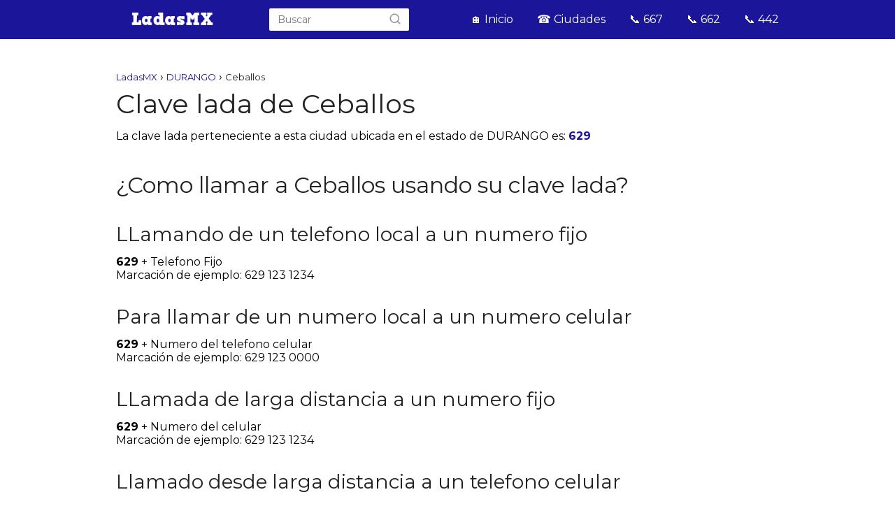

--- FILE ---
content_type: text/html; charset=UTF-8
request_url: https://www.ladasmx.info/ceballos/
body_size: 16373
content:
<!DOCTYPE html>

<html lang="es" >
	
<head><meta charset="UTF-8"><script>if(navigator.userAgent.match(/MSIE|Internet Explorer/i)||navigator.userAgent.match(/Trident\/7\..*?rv:11/i)){var href=document.location.href;if(!href.match(/[?&]nowprocket/)){if(href.indexOf("?")==-1){if(href.indexOf("#")==-1){document.location.href=href+"?nowprocket=1"}else{document.location.href=href.replace("#","?nowprocket=1#")}}else{if(href.indexOf("#")==-1){document.location.href=href+"&nowprocket=1"}else{document.location.href=href.replace("#","&nowprocket=1#")}}}}</script><script>(()=>{class RocketLazyLoadScripts{constructor(){this.v="1.2.5.1",this.triggerEvents=["keydown","mousedown","mousemove","touchmove","touchstart","touchend","wheel"],this.userEventHandler=this.t.bind(this),this.touchStartHandler=this.i.bind(this),this.touchMoveHandler=this.o.bind(this),this.touchEndHandler=this.h.bind(this),this.clickHandler=this.u.bind(this),this.interceptedClicks=[],this.interceptedClickListeners=[],this.l(this),window.addEventListener("pageshow",(t=>{this.persisted=t.persisted,this.everythingLoaded&&this.m()})),document.addEventListener("DOMContentLoaded",(()=>{this.p()})),this.delayedScripts={normal:[],async:[],defer:[]},this.trash=[],this.allJQueries=[]}k(t){document.hidden?t.t():(this.triggerEvents.forEach((e=>window.addEventListener(e,t.userEventHandler,{passive:!0}))),window.addEventListener("touchstart",t.touchStartHandler,{passive:!0}),window.addEventListener("mousedown",t.touchStartHandler),document.addEventListener("visibilitychange",t.userEventHandler))}_(){this.triggerEvents.forEach((t=>window.removeEventListener(t,this.userEventHandler,{passive:!0}))),document.removeEventListener("visibilitychange",this.userEventHandler)}i(t){"HTML"!==t.target.tagName&&(window.addEventListener("touchend",this.touchEndHandler),window.addEventListener("mouseup",this.touchEndHandler),window.addEventListener("touchmove",this.touchMoveHandler,{passive:!0}),window.addEventListener("mousemove",this.touchMoveHandler),t.target.addEventListener("click",this.clickHandler),this.L(t.target,!0),this.M(t.target,"onclick","rocket-onclick"),this.C())}o(t){window.removeEventListener("touchend",this.touchEndHandler),window.removeEventListener("mouseup",this.touchEndHandler),window.removeEventListener("touchmove",this.touchMoveHandler,{passive:!0}),window.removeEventListener("mousemove",this.touchMoveHandler),t.target.removeEventListener("click",this.clickHandler),this.L(t.target,!1),this.M(t.target,"rocket-onclick","onclick"),this.O()}h(){window.removeEventListener("touchend",this.touchEndHandler),window.removeEventListener("mouseup",this.touchEndHandler),window.removeEventListener("touchmove",this.touchMoveHandler,{passive:!0}),window.removeEventListener("mousemove",this.touchMoveHandler)}u(t){t.target.removeEventListener("click",this.clickHandler),this.L(t.target,!1),this.M(t.target,"rocket-onclick","onclick"),this.interceptedClicks.push(t),t.preventDefault(),t.stopPropagation(),t.stopImmediatePropagation(),this.O()}D(){window.removeEventListener("touchstart",this.touchStartHandler,{passive:!0}),window.removeEventListener("mousedown",this.touchStartHandler),this.interceptedClicks.forEach((t=>{t.target.dispatchEvent(new MouseEvent("click",{view:t.view,bubbles:!0,cancelable:!0}))}))}l(t){EventTarget.prototype.addEventListenerBase=EventTarget.prototype.addEventListener,EventTarget.prototype.addEventListener=function(e,i,o){"click"!==e||t.windowLoaded||i===t.clickHandler||t.interceptedClickListeners.push({target:this,func:i,options:o}),(this||window).addEventListenerBase(e,i,o)}}L(t,e){this.interceptedClickListeners.forEach((i=>{i.target===t&&(e?t.removeEventListener("click",i.func,i.options):t.addEventListener("click",i.func,i.options))})),t.parentNode!==document.documentElement&&this.L(t.parentNode,e)}S(){return new Promise((t=>{this.T?this.O=t:t()}))}C(){this.T=!0}O(){this.T=!1}M(t,e,i){t.hasAttribute&&t.hasAttribute(e)&&(event.target.setAttribute(i,event.target.getAttribute(e)),event.target.removeAttribute(e))}t(){this._(this),"loading"===document.readyState?document.addEventListener("DOMContentLoaded",this.R.bind(this)):this.R()}p(){let t=[];document.querySelectorAll("script[type=rocketlazyloadscript][data-rocket-src]").forEach((e=>{let i=e.getAttribute("data-rocket-src");if(i&&0!==i.indexOf("data:")){0===i.indexOf("//")&&(i=location.protocol+i);try{const o=new URL(i).origin;o!==location.origin&&t.push({src:o,crossOrigin:e.crossOrigin||"module"===e.getAttribute("data-rocket-type")})}catch(t){}}})),t=[...new Map(t.map((t=>[JSON.stringify(t),t]))).values()],this.j(t,"preconnect")}async R(){this.lastBreath=Date.now(),this.P(this),this.F(this),this.q(),this.A(),this.I(),await this.U(this.delayedScripts.normal),await this.U(this.delayedScripts.defer),await this.U(this.delayedScripts.async);try{await this.W(),await this.H(this),await this.J()}catch(t){console.error(t)}window.dispatchEvent(new Event("rocket-allScriptsLoaded")),this.everythingLoaded=!0,this.S().then((()=>{this.D()})),this.N()}A(){document.querySelectorAll("script[type=rocketlazyloadscript]").forEach((t=>{t.hasAttribute("data-rocket-src")?t.hasAttribute("async")&&!1!==t.async?this.delayedScripts.async.push(t):t.hasAttribute("defer")&&!1!==t.defer||"module"===t.getAttribute("data-rocket-type")?this.delayedScripts.defer.push(t):this.delayedScripts.normal.push(t):this.delayedScripts.normal.push(t)}))}async B(t){if(await this.G(),!0!==t.noModule||!("noModule"in HTMLScriptElement.prototype))return new Promise((e=>{let i;function o(){(i||t).setAttribute("data-rocket-status","executed"),e()}try{if(navigator.userAgent.indexOf("Firefox/")>0||""===navigator.vendor)i=document.createElement("script"),[...t.attributes].forEach((t=>{let e=t.nodeName;"type"!==e&&("data-rocket-type"===e&&(e="type"),"data-rocket-src"===e&&(e="src"),i.setAttribute(e,t.nodeValue))})),t.text&&(i.text=t.text),i.hasAttribute("src")?(i.addEventListener("load",o),i.addEventListener("error",(function(){i.setAttribute("data-rocket-status","failed"),e()})),setTimeout((()=>{i.isConnected||e()}),1)):(i.text=t.text,o()),t.parentNode.replaceChild(i,t);else{const i=t.getAttribute("data-rocket-type"),n=t.getAttribute("data-rocket-src");i?(t.type=i,t.removeAttribute("data-rocket-type")):t.removeAttribute("type"),t.addEventListener("load",o),t.addEventListener("error",(function(){t.setAttribute("data-rocket-status","failed"),e()})),n?(t.removeAttribute("data-rocket-src"),t.src=n):t.src="data:text/javascript;base64,"+window.btoa(unescape(encodeURIComponent(t.text)))}}catch(i){t.setAttribute("data-rocket-status","failed"),e()}}));t.setAttribute("data-rocket-status","skipped")}async U(t){const e=t.shift();return e&&e.isConnected?(await this.B(e),this.U(t)):Promise.resolve()}I(){this.j([...this.delayedScripts.normal,...this.delayedScripts.defer,...this.delayedScripts.async],"preload")}j(t,e){var i=document.createDocumentFragment();t.forEach((t=>{const o=t.getAttribute&&t.getAttribute("data-rocket-src")||t.src;if(o){const n=document.createElement("link");n.href=o,n.rel=e,"preconnect"!==e&&(n.as="script"),t.getAttribute&&"module"===t.getAttribute("data-rocket-type")&&(n.crossOrigin=!0),t.crossOrigin&&(n.crossOrigin=t.crossOrigin),t.integrity&&(n.integrity=t.integrity),i.appendChild(n),this.trash.push(n)}})),document.head.appendChild(i)}P(t){let e={};function i(i,o){return e[o].eventsToRewrite.indexOf(i)>=0&&!t.everythingLoaded?"rocket-"+i:i}function o(t,o){!function(t){e[t]||(e[t]={originalFunctions:{add:t.addEventListener,remove:t.removeEventListener},eventsToRewrite:[]},t.addEventListener=function(){arguments[0]=i(arguments[0],t),e[t].originalFunctions.add.apply(t,arguments)},t.removeEventListener=function(){arguments[0]=i(arguments[0],t),e[t].originalFunctions.remove.apply(t,arguments)})}(t),e[t].eventsToRewrite.push(o)}function n(e,i){let o=e[i];e[i]=null,Object.defineProperty(e,i,{get:()=>o||function(){},set(n){t.everythingLoaded?o=n:e["rocket"+i]=o=n}})}o(document,"DOMContentLoaded"),o(window,"DOMContentLoaded"),o(window,"load"),o(window,"pageshow"),o(document,"readystatechange"),n(document,"onreadystatechange"),n(window,"onload"),n(window,"onpageshow")}F(t){let e;function i(e){return t.everythingLoaded?e:e.split(" ").map((t=>"load"===t||0===t.indexOf("load.")?"rocket-jquery-load":t)).join(" ")}function o(o){if(o&&o.fn&&!t.allJQueries.includes(o)){o.fn.ready=o.fn.init.prototype.ready=function(e){return t.domReadyFired?e.bind(document)(o):document.addEventListener("rocket-DOMContentLoaded",(()=>e.bind(document)(o))),o([])};const e=o.fn.on;o.fn.on=o.fn.init.prototype.on=function(){return this[0]===window&&("string"==typeof arguments[0]||arguments[0]instanceof String?arguments[0]=i(arguments[0]):"object"==typeof arguments[0]&&Object.keys(arguments[0]).forEach((t=>{const e=arguments[0][t];delete arguments[0][t],arguments[0][i(t)]=e}))),e.apply(this,arguments),this},t.allJQueries.push(o)}e=o}o(window.jQuery),Object.defineProperty(window,"jQuery",{get:()=>e,set(t){o(t)}})}async H(t){const e=document.querySelector("script[data-webpack]");e&&(await async function(){return new Promise((t=>{e.addEventListener("load",t),e.addEventListener("error",t)}))}(),await t.K(),await t.H(t))}async W(){this.domReadyFired=!0,await this.G(),document.dispatchEvent(new Event("rocket-readystatechange")),await this.G(),document.rocketonreadystatechange&&document.rocketonreadystatechange(),await this.G(),document.dispatchEvent(new Event("rocket-DOMContentLoaded")),await this.G(),window.dispatchEvent(new Event("rocket-DOMContentLoaded"))}async J(){await this.G(),document.dispatchEvent(new Event("rocket-readystatechange")),await this.G(),document.rocketonreadystatechange&&document.rocketonreadystatechange(),await this.G(),window.dispatchEvent(new Event("rocket-load")),await this.G(),window.rocketonload&&window.rocketonload(),await this.G(),this.allJQueries.forEach((t=>t(window).trigger("rocket-jquery-load"))),await this.G();const t=new Event("rocket-pageshow");t.persisted=this.persisted,window.dispatchEvent(t),await this.G(),window.rocketonpageshow&&window.rocketonpageshow({persisted:this.persisted}),this.windowLoaded=!0}m(){document.onreadystatechange&&document.onreadystatechange(),window.onload&&window.onload(),window.onpageshow&&window.onpageshow({persisted:this.persisted})}q(){const t=new Map;document.write=document.writeln=function(e){const i=document.currentScript;i||console.error("WPRocket unable to document.write this: "+e);const o=document.createRange(),n=i.parentElement;let s=t.get(i);void 0===s&&(s=i.nextSibling,t.set(i,s));const c=document.createDocumentFragment();o.setStart(c,0),c.appendChild(o.createContextualFragment(e)),n.insertBefore(c,s)}}async G(){Date.now()-this.lastBreath>45&&(await this.K(),this.lastBreath=Date.now())}async K(){return document.hidden?new Promise((t=>setTimeout(t))):new Promise((t=>requestAnimationFrame(t)))}N(){this.trash.forEach((t=>t.remove()))}static run(){const t=new RocketLazyLoadScripts;t.k(t)}}RocketLazyLoadScripts.run()})();</script>
	

<meta name="viewport" content="width=device-width, initial-scale=1.0, maximum-scale=2.0">
    <style>
        #wpadminbar #wp-admin-bar-p404_free_top_button .ab-icon:before {
            content: "\f103";
            color:red;
            top: 2px;
        }
    </style>
    <meta name='robots' content='index, follow, max-image-preview:large, max-snippet:-1, max-video-preview:-1' />

	<!-- This site is optimized with the Yoast SEO plugin v22.9 - https://yoast.com/wordpress/plugins/seo/ -->
	<title>→ᐉ Clave lada de Ceballos - LadasMX</title>
	<meta name="description" content="¿Cual es la clave lada de Ceballos? Aquí puedes verla de manera ✅ GRATUITA." />
	<link rel="canonical" href="https://www.ladasmx.info/ceballos/" />
	<meta property="og:locale" content="es_ES" />
	<meta property="og:type" content="article" />
	<meta property="og:title" content="→ᐉ Clave lada de Ceballos - LadasMX" />
	<meta property="og:description" content="¿Cual es la clave lada de Ceballos? Aquí puedes verla de manera ✅ GRATUITA." />
	<meta property="og:url" content="https://www.ladasmx.info/ceballos/" />
	<meta property="og:site_name" content="LadasMX" />
	<meta property="article:published_time" content="2021-04-07T01:48:29+00:00" />
	<meta name="author" content="Webmazter" />
	<meta name="twitter:card" content="summary_large_image" />
	<meta name="twitter:label1" content="Escrito por" />
	<meta name="twitter:data1" content="Webmazter" />
	<script type="application/ld+json" class="yoast-schema-graph">{"@context":"https://schema.org","@graph":[{"@type":"Article","@id":"https://www.ladasmx.info/ceballos/#article","isPartOf":{"@id":"https://www.ladasmx.info/ceballos/"},"author":{"name":"Webmazter","@id":"https://www.ladasmx.info/#/schema/person/8d53879974e5608666b149a53ddcfcc2"},"headline":"Ceballos","datePublished":"2021-04-07T01:48:29+00:00","dateModified":"2021-04-07T01:48:29+00:00","mainEntityOfPage":{"@id":"https://www.ladasmx.info/ceballos/"},"wordCount":4,"publisher":{"@id":"https://www.ladasmx.info/#organization"},"keywords":["629"],"articleSection":["DURANGO"],"inLanguage":"es"},{"@type":"WebPage","@id":"https://www.ladasmx.info/ceballos/","url":"https://www.ladasmx.info/ceballos/","name":"→ᐉ Clave lada de Ceballos - LadasMX","isPartOf":{"@id":"https://www.ladasmx.info/#website"},"datePublished":"2021-04-07T01:48:29+00:00","dateModified":"2021-04-07T01:48:29+00:00","description":"¿Cual es la clave lada de Ceballos? Aquí puedes verla de manera ✅ GRATUITA.","breadcrumb":{"@id":"https://www.ladasmx.info/ceballos/#breadcrumb"},"inLanguage":"es","potentialAction":[{"@type":"ReadAction","target":["https://www.ladasmx.info/ceballos/"]}]},{"@type":"BreadcrumbList","@id":"https://www.ladasmx.info/ceballos/#breadcrumb","itemListElement":[{"@type":"ListItem","position":1,"name":"Portada","item":"https://www.ladasmx.info/"},{"@type":"ListItem","position":2,"name":"Ceballos"}]},{"@type":"WebSite","@id":"https://www.ladasmx.info/#website","url":"https://www.ladasmx.info/","name":"LadasMX","description":"","publisher":{"@id":"https://www.ladasmx.info/#organization"},"potentialAction":[{"@type":"SearchAction","target":{"@type":"EntryPoint","urlTemplate":"https://www.ladasmx.info/?s={search_term_string}"},"query-input":"required name=search_term_string"}],"inLanguage":"es"},{"@type":"Organization","@id":"https://www.ladasmx.info/#organization","name":"Ladas MX","url":"https://www.ladasmx.info/","logo":{"@type":"ImageObject","inLanguage":"es","@id":"https://www.ladasmx.info/#/schema/logo/image/","url":"https://www.ladasmx.info/wp-content/uploads/2021/04/cropped-ldsmxinf.png","contentUrl":"https://www.ladasmx.info/wp-content/uploads/2021/04/cropped-ldsmxinf.png","width":221,"height":45,"caption":"Ladas MX"},"image":{"@id":"https://www.ladasmx.info/#/schema/logo/image/"}},{"@type":"Person","@id":"https://www.ladasmx.info/#/schema/person/8d53879974e5608666b149a53ddcfcc2","name":"Webmazter","image":{"@type":"ImageObject","inLanguage":"es","@id":"https://www.ladasmx.info/#/schema/person/image/","url":"https://secure.gravatar.com/avatar/3d977f3c502425f321efa21c1f240e0f?s=96&d=mm&r=g","contentUrl":"https://secure.gravatar.com/avatar/3d977f3c502425f321efa21c1f240e0f?s=96&d=mm&r=g","caption":"Webmazter"}}]}</script>
	<!-- / Yoast SEO plugin. -->


<link rel='dns-prefetch' href='//ajax.googleapis.com' />
<link rel='dns-prefetch' href='//fonts.googleapis.com' />
<style id='classic-theme-styles-inline-css' type='text/css'>
/*! This file is auto-generated */
.wp-block-button__link{color:#fff;background-color:#32373c;border-radius:9999px;box-shadow:none;text-decoration:none;padding:calc(.667em + 2px) calc(1.333em + 2px);font-size:1.125em}.wp-block-file__button{background:#32373c;color:#fff;text-decoration:none}
</style>
<style id='global-styles-inline-css' type='text/css'>
body{--wp--preset--color--black: #000000;--wp--preset--color--cyan-bluish-gray: #abb8c3;--wp--preset--color--white: #ffffff;--wp--preset--color--pale-pink: #f78da7;--wp--preset--color--vivid-red: #cf2e2e;--wp--preset--color--luminous-vivid-orange: #ff6900;--wp--preset--color--luminous-vivid-amber: #fcb900;--wp--preset--color--light-green-cyan: #7bdcb5;--wp--preset--color--vivid-green-cyan: #00d084;--wp--preset--color--pale-cyan-blue: #8ed1fc;--wp--preset--color--vivid-cyan-blue: #0693e3;--wp--preset--color--vivid-purple: #9b51e0;--wp--preset--gradient--vivid-cyan-blue-to-vivid-purple: linear-gradient(135deg,rgba(6,147,227,1) 0%,rgb(155,81,224) 100%);--wp--preset--gradient--light-green-cyan-to-vivid-green-cyan: linear-gradient(135deg,rgb(122,220,180) 0%,rgb(0,208,130) 100%);--wp--preset--gradient--luminous-vivid-amber-to-luminous-vivid-orange: linear-gradient(135deg,rgba(252,185,0,1) 0%,rgba(255,105,0,1) 100%);--wp--preset--gradient--luminous-vivid-orange-to-vivid-red: linear-gradient(135deg,rgba(255,105,0,1) 0%,rgb(207,46,46) 100%);--wp--preset--gradient--very-light-gray-to-cyan-bluish-gray: linear-gradient(135deg,rgb(238,238,238) 0%,rgb(169,184,195) 100%);--wp--preset--gradient--cool-to-warm-spectrum: linear-gradient(135deg,rgb(74,234,220) 0%,rgb(151,120,209) 20%,rgb(207,42,186) 40%,rgb(238,44,130) 60%,rgb(251,105,98) 80%,rgb(254,248,76) 100%);--wp--preset--gradient--blush-light-purple: linear-gradient(135deg,rgb(255,206,236) 0%,rgb(152,150,240) 100%);--wp--preset--gradient--blush-bordeaux: linear-gradient(135deg,rgb(254,205,165) 0%,rgb(254,45,45) 50%,rgb(107,0,62) 100%);--wp--preset--gradient--luminous-dusk: linear-gradient(135deg,rgb(255,203,112) 0%,rgb(199,81,192) 50%,rgb(65,88,208) 100%);--wp--preset--gradient--pale-ocean: linear-gradient(135deg,rgb(255,245,203) 0%,rgb(182,227,212) 50%,rgb(51,167,181) 100%);--wp--preset--gradient--electric-grass: linear-gradient(135deg,rgb(202,248,128) 0%,rgb(113,206,126) 100%);--wp--preset--gradient--midnight: linear-gradient(135deg,rgb(2,3,129) 0%,rgb(40,116,252) 100%);--wp--preset--font-size--small: 13px;--wp--preset--font-size--medium: 20px;--wp--preset--font-size--large: 36px;--wp--preset--font-size--x-large: 42px;--wp--preset--spacing--20: 0.44rem;--wp--preset--spacing--30: 0.67rem;--wp--preset--spacing--40: 1rem;--wp--preset--spacing--50: 1.5rem;--wp--preset--spacing--60: 2.25rem;--wp--preset--spacing--70: 3.38rem;--wp--preset--spacing--80: 5.06rem;--wp--preset--shadow--natural: 6px 6px 9px rgba(0, 0, 0, 0.2);--wp--preset--shadow--deep: 12px 12px 50px rgba(0, 0, 0, 0.4);--wp--preset--shadow--sharp: 6px 6px 0px rgba(0, 0, 0, 0.2);--wp--preset--shadow--outlined: 6px 6px 0px -3px rgba(255, 255, 255, 1), 6px 6px rgba(0, 0, 0, 1);--wp--preset--shadow--crisp: 6px 6px 0px rgba(0, 0, 0, 1);}:where(.is-layout-flex){gap: 0.5em;}:where(.is-layout-grid){gap: 0.5em;}body .is-layout-flex{display: flex;}body .is-layout-flex{flex-wrap: wrap;align-items: center;}body .is-layout-flex > *{margin: 0;}body .is-layout-grid{display: grid;}body .is-layout-grid > *{margin: 0;}:where(.wp-block-columns.is-layout-flex){gap: 2em;}:where(.wp-block-columns.is-layout-grid){gap: 2em;}:where(.wp-block-post-template.is-layout-flex){gap: 1.25em;}:where(.wp-block-post-template.is-layout-grid){gap: 1.25em;}.has-black-color{color: var(--wp--preset--color--black) !important;}.has-cyan-bluish-gray-color{color: var(--wp--preset--color--cyan-bluish-gray) !important;}.has-white-color{color: var(--wp--preset--color--white) !important;}.has-pale-pink-color{color: var(--wp--preset--color--pale-pink) !important;}.has-vivid-red-color{color: var(--wp--preset--color--vivid-red) !important;}.has-luminous-vivid-orange-color{color: var(--wp--preset--color--luminous-vivid-orange) !important;}.has-luminous-vivid-amber-color{color: var(--wp--preset--color--luminous-vivid-amber) !important;}.has-light-green-cyan-color{color: var(--wp--preset--color--light-green-cyan) !important;}.has-vivid-green-cyan-color{color: var(--wp--preset--color--vivid-green-cyan) !important;}.has-pale-cyan-blue-color{color: var(--wp--preset--color--pale-cyan-blue) !important;}.has-vivid-cyan-blue-color{color: var(--wp--preset--color--vivid-cyan-blue) !important;}.has-vivid-purple-color{color: var(--wp--preset--color--vivid-purple) !important;}.has-black-background-color{background-color: var(--wp--preset--color--black) !important;}.has-cyan-bluish-gray-background-color{background-color: var(--wp--preset--color--cyan-bluish-gray) !important;}.has-white-background-color{background-color: var(--wp--preset--color--white) !important;}.has-pale-pink-background-color{background-color: var(--wp--preset--color--pale-pink) !important;}.has-vivid-red-background-color{background-color: var(--wp--preset--color--vivid-red) !important;}.has-luminous-vivid-orange-background-color{background-color: var(--wp--preset--color--luminous-vivid-orange) !important;}.has-luminous-vivid-amber-background-color{background-color: var(--wp--preset--color--luminous-vivid-amber) !important;}.has-light-green-cyan-background-color{background-color: var(--wp--preset--color--light-green-cyan) !important;}.has-vivid-green-cyan-background-color{background-color: var(--wp--preset--color--vivid-green-cyan) !important;}.has-pale-cyan-blue-background-color{background-color: var(--wp--preset--color--pale-cyan-blue) !important;}.has-vivid-cyan-blue-background-color{background-color: var(--wp--preset--color--vivid-cyan-blue) !important;}.has-vivid-purple-background-color{background-color: var(--wp--preset--color--vivid-purple) !important;}.has-black-border-color{border-color: var(--wp--preset--color--black) !important;}.has-cyan-bluish-gray-border-color{border-color: var(--wp--preset--color--cyan-bluish-gray) !important;}.has-white-border-color{border-color: var(--wp--preset--color--white) !important;}.has-pale-pink-border-color{border-color: var(--wp--preset--color--pale-pink) !important;}.has-vivid-red-border-color{border-color: var(--wp--preset--color--vivid-red) !important;}.has-luminous-vivid-orange-border-color{border-color: var(--wp--preset--color--luminous-vivid-orange) !important;}.has-luminous-vivid-amber-border-color{border-color: var(--wp--preset--color--luminous-vivid-amber) !important;}.has-light-green-cyan-border-color{border-color: var(--wp--preset--color--light-green-cyan) !important;}.has-vivid-green-cyan-border-color{border-color: var(--wp--preset--color--vivid-green-cyan) !important;}.has-pale-cyan-blue-border-color{border-color: var(--wp--preset--color--pale-cyan-blue) !important;}.has-vivid-cyan-blue-border-color{border-color: var(--wp--preset--color--vivid-cyan-blue) !important;}.has-vivid-purple-border-color{border-color: var(--wp--preset--color--vivid-purple) !important;}.has-vivid-cyan-blue-to-vivid-purple-gradient-background{background: var(--wp--preset--gradient--vivid-cyan-blue-to-vivid-purple) !important;}.has-light-green-cyan-to-vivid-green-cyan-gradient-background{background: var(--wp--preset--gradient--light-green-cyan-to-vivid-green-cyan) !important;}.has-luminous-vivid-amber-to-luminous-vivid-orange-gradient-background{background: var(--wp--preset--gradient--luminous-vivid-amber-to-luminous-vivid-orange) !important;}.has-luminous-vivid-orange-to-vivid-red-gradient-background{background: var(--wp--preset--gradient--luminous-vivid-orange-to-vivid-red) !important;}.has-very-light-gray-to-cyan-bluish-gray-gradient-background{background: var(--wp--preset--gradient--very-light-gray-to-cyan-bluish-gray) !important;}.has-cool-to-warm-spectrum-gradient-background{background: var(--wp--preset--gradient--cool-to-warm-spectrum) !important;}.has-blush-light-purple-gradient-background{background: var(--wp--preset--gradient--blush-light-purple) !important;}.has-blush-bordeaux-gradient-background{background: var(--wp--preset--gradient--blush-bordeaux) !important;}.has-luminous-dusk-gradient-background{background: var(--wp--preset--gradient--luminous-dusk) !important;}.has-pale-ocean-gradient-background{background: var(--wp--preset--gradient--pale-ocean) !important;}.has-electric-grass-gradient-background{background: var(--wp--preset--gradient--electric-grass) !important;}.has-midnight-gradient-background{background: var(--wp--preset--gradient--midnight) !important;}.has-small-font-size{font-size: var(--wp--preset--font-size--small) !important;}.has-medium-font-size{font-size: var(--wp--preset--font-size--medium) !important;}.has-large-font-size{font-size: var(--wp--preset--font-size--large) !important;}.has-x-large-font-size{font-size: var(--wp--preset--font-size--x-large) !important;}
.wp-block-navigation a:where(:not(.wp-element-button)){color: inherit;}
:where(.wp-block-post-template.is-layout-flex){gap: 1.25em;}:where(.wp-block-post-template.is-layout-grid){gap: 1.25em;}
:where(.wp-block-columns.is-layout-flex){gap: 2em;}:where(.wp-block-columns.is-layout-grid){gap: 2em;}
.wp-block-pullquote{font-size: 1.5em;line-height: 1.6;}
</style>
<link rel='stylesheet' id='asap-style-css' href='https://www.ladasmx.info/wp-content/themes/AsapTheme/assets/css/main.min.css?ver=01300321' type='text/css' media='all' />
<link rel='stylesheet' id='google-fonts-text-css' href='https://fonts.googleapis.com/css?family=Montserrat%3A400%2C700&#038;display=swap&#038;ver=6.5.7' type='text/css' media='all' />
<style id='rocket-lazyload-inline-css' type='text/css'>
.rll-youtube-player{position:relative;padding-bottom:56.23%;height:0;overflow:hidden;max-width:100%;}.rll-youtube-player:focus-within{outline: 2px solid currentColor;outline-offset: 5px;}.rll-youtube-player iframe{position:absolute;top:0;left:0;width:100%;height:100%;z-index:100;background:0 0}.rll-youtube-player img{bottom:0;display:block;left:0;margin:auto;max-width:100%;width:100%;position:absolute;right:0;top:0;border:none;height:auto;-webkit-transition:.4s all;-moz-transition:.4s all;transition:.4s all}.rll-youtube-player img:hover{-webkit-filter:brightness(75%)}.rll-youtube-player .play{height:100%;width:100%;left:0;top:0;position:absolute;background:var(--wpr-bg-001d2f3e-7b5b-4be4-bb93-7156ee800deb) no-repeat center;background-color: transparent !important;cursor:pointer;border:none;}
</style>
<link rel="https://api.w.org/" href="https://www.ladasmx.info/wp-json/" /><link rel="alternate" type="application/json" href="https://www.ladasmx.info/wp-json/wp/v2/posts/661" /><link rel="EditURI" type="application/rsd+xml" title="RSD" href="https://www.ladasmx.info/xmlrpc.php?rsd" />
<meta name="generator" content="WordPress 6.5.7" />
<link rel='shortlink' href='https://www.ladasmx.info/?p=661' />
	

	<style>

	body {
		font-family: 'Montserrat', sans-serif !important;	
		background: #FFFFFF;
		font-weight: 400;
	}

	h1,h2,h3,h4,h5,h6 {
		font-family: 'Montserrat', sans-serif !important;			
		font-weight: 400;
		line-height: 1.3;
	}
		
	h1 {
		color:#222222	}
		
	h2,h3,h4,h5,h6	{
		color:#222222	}

	.article-loop p,
	.related-posts p,
	.last-post-sidebar p {
		font-family: 'Montserrat', sans-serif !important;							
		font-size: 18px !important;
		font-weight: 400 !important;		
	}
				
	.article-loop .show-extract p {
		font-family: 'Montserrat', sans-serif !important;								
		font-weight: 400 !important;
	}
		
	a {
		color: #1b1699;
	}
	
	.the-content .post-index span,
	.des-category .post-index span {
	  font-size:18px;
	}

	.the-content .post-index li,
	.the-content .post-index a,
	.des-category .post-index li,
	.des-category .post-index a,
	.title-with-bar > span > a,
	.asap-pros-cons-title span,
	.asap-pros-cons ul li span {
	  font-size: calc(18px - 2px);
	}
		
	.content-tags a,
	.tagcloud a {
		border:1px solid #1b1699;
	}

	.content-tags a:hover,
	.tagcloud a:hover {
		color: #1b169999;
	}

	p,
	.the-content ul li,
	.the-content ol li {
		color: #222222;
		font-size: 18px;
		line-height: 1.7;
	}

	.comment-author cite,
	.breadcrumb span,
	.primary-sidebar ul li a {
		color: #222222;
	}

	.comment-body p,
	#commentform input,
	#commentform textarea {
		font-size: calc(18px - 2px);
	}
		
	.breadcrumb a,
	.breadcrumb span {
		font-size: calc(18px - 5px);
	}
		
	.content-footer p,
	.content-footer li,
	.search-header input:not([type=submit]):not([type=radio]):not([type=checkbox]):not([type=file]) {
		font-size: calc(18px - 4px) !important;
	}
		
	h1 {
		font-size: 38px;
	}

	h2 {
		font-size: 32px;
	}

	h3 {
		font-size: 28px;
	}

	h4 {
		font-size: 23px;
	}
	.article-loop p,
	.last-post-sidebar p {
		font-size: 18px;
	}
	
	.site-header,
	.content-footer {
		background: #1b1699;
	}
		
	.title-with-bar {
		border-bottom:1px solid #1b1699	}

	.pagination a,
	#cookiesbox button,
	.nav-links a {
		background: #1b1699;
		color: #FFFFFF;
	}
		
	.pagination a:hover,
	.nav-links a:hover {
		background: #1b1699B3;			
	}		
	
	#cookiesbox button:hover {
		background: #1b1699CC;
	}
		
	.article-loop a:hover p {
		color: #1b1699 !important;
	}
		
	#commentform input,
	#commentform textarea {
		border: 2px solid #1b1699;
	}

	.content-loop {
		max-width: 980px;
	}

	.site-header-content {
		max-width: 980px;
	}
		
	.content-footer {
		max-width: calc(980px - 32px); 			
	}
		
	.content-footer-social {
		background: #1b16991A;
		max-width: calc(980px - 32px);			
	}

	.content-single {
		max-width: 980px;
	}
		
	.content-page {
		max-width: 980px;
	}

	.reply a,
	.go-top {
		background: #1b1699;
		color: #FFFFFF;
	}

	.reply a {
		border: 2px solid #1b1699;
	}

	#commentform input[type=submit] {
		background: #1b1699;
		color: #FFFFFF;
	}

	.site-header a,
	.content-footer a,
	.content-footer p,
	header,
	header label
	 {
		color: #FFFFFF;
	}
		
	header .line  {
		background: #FFFFFF;
	}

	.site-logo img {
		max-width: 160px;
	}

	.search-header {
		margin-left: 0px;
	}
		
	#cookiesbox {
		border-top: 1px solid #1b1699;
	}
		
	.primary-sidebar {
		width:316px;
	}
		
	p.sidebar-title {
		font-size:calc(18px + 2px);
	}	
		
	.popular-post-sidebar ol a {
		color:#222222;
		font-size:calc(18px - 2px);
	}
		
	.popular-post-sidebar ol li:before,
	.primary-sidebar div ul li:before {
		border-color: #1b1699;
	}
		
	.search-form input[type=submit] {
		background:#1b1699;
	}
		
	.search-form {
		border:2px solid #1b1699;
	}
		
	.sidebar-title:after,.title-with-bar-h1:after {
		background:#1b1699;
	}	

	.single-nav .nav-prev a:before, 
	.single-nav .nav-next a:before {
		border-color:#1b1699;
	}

	.single-nav a {
		color:#222222;
		font-size:calc(18px - 3px);	
	}
		
	.the-content .post-index {
		border-top:2px solid #1b1699;
	}
		
	.the-content .post-index #show-table {
		color:#1b1699;
		font-size: calc(18px - 3px);
	}

	.the-content .post-index .btn-show {
		font-size: calc(18px - 3px) !important;
	}
		
	.search-header form {
	  width:200px;
	}	
		
			
	
	@media(max-width:480px) {
		h1,
		.title-with-bar-h1 {
			font-size: calc(38px - 8px);
		}
		h2 {
			font-size: calc(32px - 4px);
		}
		h3 {
			font-size: calc(28px - 4px);
		}
	}
		
	@media(min-width:1050px) {
		.content-thin {
			width: calc(95% - 316px);
		}
		#menu>ul {
			font-size: calc(18px - 2px);
		}
		 #menu ul .menu-item-has-children:after {
			  border: solid #FFFFFF;
			  border-width: 0 2px 2px 0;
    	}

	}
		
	@media (max-width: 1050px) {	
		
		header #menu a:active,
		header #menu a:hover {
			color:#1b1699 !important;
		}
		
	}
	
	
	.item-featured {
		margin-top:46px;
	}

			
			
		
			
		.the-content h2:before {
			margin-top: -70px;
			height: 70px;
		 }
		
			
	
	
			
		
		
		
		@media (max-width: 1050px) {
			header label {
				width: 64px;
				height: 64px;		
				position: fixed;
				padding:0;
				right: 1.5rem;
    			bottom: 4rem;
				border-radius: 50%;
				-webkit-box-shadow: 0px 4px 8px 0px rgba(0,0,0,0.5);
				box-shadow: 0px 4px 8px 0px rgba(0,0,0,0.5);
				background-color: #fff;
				-webkit-transition: 300ms ease all;
				transition: 300ms ease all;
				z-index:101;
				display: flex;
   				align-items: center;
			}
			
			.site-header-content {
				justify-content: center;
			}
			
			.line {
				background:#282828 !important;
			}
			
			.circle {
				margin:0 auto;
				width: 24px;
				height: 24px;
			}
			
				
			#menu {
				margin-top:28px;
			}			
			
					
			
		}
		
			
		
		
		
	
		footer {
			background: #1b1699;
		}		

		.content-footer {
			padding:20px;
		}
		
		.content-footer p.widget-title {
			margin-bottom:10px;
		}	
		
		.content-footer .logo-footer {
			width:100%;
			align-items:flex-start;
		}
		
		@media (min-width:1050px) {
			
			.content-footer {
				padding:20px 0;
			}
		
		}
		
		@media (max-width:1050px) {
			
			.content-footer .logo-footer {
				margin:0 0 1rem 0 !important;
			}
		
		}
		
			
		
		
		

	</style>

	<meta name="theme-color" content="#1b1699">


	<script type="application/ld+json">
		{
			"@context": "http://schema.org",
			"@type": "WebSite",
			"name": "LadasMX",
			"alternateName": "LadasMX",
			"url": "https://www.ladasmx.info"
		}
	</script>

	
	<script type="application/ld+json">
	
	{
		"@context": "https://schema.org",
		"@type": "Article",
		"mainEntityOfPage": {
		"@type": "WebPage",
		"@id": "https://www.ladasmx.info/ceballos/"
		},
	
		"headline": "Ceballos", 
		
					

		"author": {
			"@type": "Person",
			"name": "Webmazter"
			},  

		"publisher": {
			"@type": "Organization",
			"name": "LadasMX"
			
					
		,
		"logo": {
			"@type": "ImageObject",
			"url": "https://www.ladasmx.info/wp-content/uploads/2021/04/cropped-ldsmxinf.png"
			}	
					
		
		},

		"datePublished": "2021-04-07",
		"dateModified": "2021-04-07"
	
	}
	
	</script>

		
	<script type="application/ld+json">
		{
		  "@context": "https://schema.org/", 
		  "@type": "BreadcrumbList", 
		  "itemListElement": [{
			"@type": "ListItem", 
			"position": 1, 
			"name": "LadasMX",
			"item": "https://www.ladasmx.info"  
		  },{
			"@type": "ListItem", 
			"position": 2, 
			"name": "DURANGO",
			"item": "https://www.ladasmx.info/estado/durango/"  
		  },{
			"@type": "ListItem", 
			"position": 3, 
			"name": "Ceballos"
			}]
		}
	</script>

	
	

	
		
	
<link rel="icon" href="https://www.ladasmx.info/wp-content/uploads/2021/04/cropped-ldxmx-32x32.png" sizes="32x32" />
<link rel="icon" href="https://www.ladasmx.info/wp-content/uploads/2021/04/cropped-ldxmx-192x192.png" sizes="192x192" />
<link rel="apple-touch-icon" href="https://www.ladasmx.info/wp-content/uploads/2021/04/cropped-ldxmx-180x180.png" />
<meta name="msapplication-TileImage" content="https://www.ladasmx.info/wp-content/uploads/2021/04/cropped-ldxmx-270x270.png" />
<noscript><style id="rocket-lazyload-nojs-css">.rll-youtube-player, [data-lazy-src]{display:none !important;}</style></noscript><meta name="google-site-verification" content="6lkxgbVB87slv1d72oMX4Z55zfTRLGHgKAxeHYFhvvI" /> 
<!-- Global site tag (gtag.js) - Google Analytics -->
<script type="rocketlazyloadscript" async data-rocket-src="https://www.googletagmanager.com/gtag/js?id=G-V1YJ03E5H2"></script>
<script type="rocketlazyloadscript">
  window.dataLayer = window.dataLayer || [];
  function gtag(){dataLayer.push(arguments);}
  gtag('js', new Date());

  gtag('config', 'G-V1YJ03E5H2');
</script>
<script type="rocketlazyloadscript" async data-rocket-src="https://pagead2.googlesyndication.com/pagead/js/adsbygoogle.js?client=ca-pub-2391873117464058"
     crossorigin="anonymous"></script>
<style id="wpr-lazyload-bg-container"></style><style id="wpr-lazyload-bg-exclusion"></style>
<noscript>
<style id="wpr-lazyload-bg-nostyle">.rll-youtube-player .play{--wpr-bg-001d2f3e-7b5b-4be4-bb93-7156ee800deb: url('https://www.ladasmx.info/wp-content/plugins/wp-rocket/assets/img/youtube.png');}</style>
</noscript>
<script type="application/javascript">const rocket_pairs = [{"selector":".rll-youtube-player .play","style":".rll-youtube-player .play{--wpr-bg-001d2f3e-7b5b-4be4-bb93-7156ee800deb: url('https:\/\/www.ladasmx.info\/wp-content\/plugins\/wp-rocket\/assets\/img\/youtube.png');}","hash":"001d2f3e-7b5b-4be4-bb93-7156ee800deb","url":"https:\/\/www.ladasmx.info\/wp-content\/plugins\/wp-rocket\/assets\/img\/youtube.png"}]; const rocket_excluded_pairs = [];</script></head>
	
<body data-rsssl=1 class="post-template-default single single-post postid-661 single-format-standard wp-custom-logo">
	
<header class="site-header">
	
	<div class="site-header-content">
		
			
	<div class="site-logo"><a href="https://www.ladasmx.info/" class="custom-logo-link" rel="home"><img width="221" height="45" src="data:image/svg+xml,%3Csvg%20xmlns='http://www.w3.org/2000/svg'%20viewBox='0%200%20221%2045'%3E%3C/svg%3E" class="custom-logo" alt="LadasMX" decoding="async" data-lazy-src="https://www.ladasmx.info/wp-content/uploads/2021/04/cropped-ldsmxinf.png" /><noscript><img width="221" height="45" src="https://www.ladasmx.info/wp-content/uploads/2021/04/cropped-ldsmxinf.png" class="custom-logo" alt="LadasMX" decoding="async" /></noscript></a></div>

	
					
			
	
	<div class="search-header">

		<form action="https://www.ladasmx.info/" method="get">

			<input autocomplete="off" id="search-header" placeholder="Buscar" value="" name="s" required>
			
			<button class="s-btn" type="submit" aria-label="Buscar">
				<svg xmlns="http://www.w3.org/2000/svg" viewBox="0 0 24 24">
					<circle cx="11" cy="11" r="8"></circle>
					<line x1="21" y1="21" x2="16.65" y2="16.65"></line>
				</svg>
			</button>

		</form>	

	</div>

						
		
<div>
	
		
	<input type="checkbox" id="btn-menu" />
	
	<label id="nav-icon" for="btn-menu">

		<div class="circle nav-icon">

			<span class="line top"></span>
			<span class="line middle"></span>
			<span class="line bottom"></span>

		</div>
		
	</label>
	
	
	<nav id="menu" itemscope="itemscope" itemtype="http://schema.org/SiteNavigationElement" role="navigation">
		
		
		<div class="search-responsive">

			<form action="https://www.ladasmx.info/" method="get">
				
				<input autocomplete="off" id="search-menu" placeholder="Buscar" value="" name="s" required>
								
				<button class="s-btn" type="submit" aria-label="Buscar">
					<svg xmlns="http://www.w3.org/2000/svg" viewBox="0 0 24 24">
						<circle cx="11" cy="11" r="8"></circle>
						<line x1="21" y1="21" x2="16.65" y2="16.65"></line>
					</svg>
				</button>
				
			</form>	

		</div>

		
		<ul id="menu-1" class="abc"><li id="menu-item-4764" class="menu-item menu-item-type-custom menu-item-object-custom menu-item-home menu-item-4764"><a href="https://www.ladasmx.info" itemprop="url">🏠 Inicio</a></li>
<li id="menu-item-4817" class="menu-item menu-item-type-post_type menu-item-object-page current_page_parent menu-item-4817"><a href="https://www.ladasmx.info/ciudades/" itemprop="url">☎️ Ciudades</a></li>
<li id="menu-item-4773" class="menu-item menu-item-type-custom menu-item-object-custom menu-item-4773"><a href="https://www.ladasmx.info/clave/667/" itemprop="url">📞 667</a></li>
<li id="menu-item-4774" class="menu-item menu-item-type-custom menu-item-object-custom menu-item-4774"><a href="https://www.ladasmx.info/clave/662/" itemprop="url">📞 662</a></li>
<li id="menu-item-4776" class="menu-item menu-item-type-custom menu-item-object-custom menu-item-4776"><a href="https://www.ladasmx.info/clave/442/" itemprop="url">📞 442</a></li>
</ul>		
	</nav> 
	
</div>						
	</div>
	
</header>
<main class="content-single">

	
		<div class="ads-asap ads-asap-top ads-asap-aligncenter ">
			
		<script type="rocketlazyloadscript" async data-rocket-src="https://pagead2.googlesyndication.com/pagead/js/adsbygoogle.js?client=ca-pub-2391873117464058"
     crossorigin="anonymous"></script>
<!-- bloque1 -->
<ins class="adsbygoogle"
     style="display:block"
     data-ad-client="ca-pub-2391873117464058"
     data-ad-slot="5423010971"
     data-ad-format="auto"
     data-full-width-responsive="true"></ins>
<script type="rocketlazyloadscript">
     (adsbygoogle = window.adsbygoogle || []).push({});
</script>			
		</div>

				
			
			
	<article class="article-full">
		
		
	
		
			<ul class="breadcrumb"><li><a href="https://www.ladasmx.info/">LadasMX</a></li><li>›</li><li><a href="https://www.ladasmx.info/estado/durango/" rel="category tag">DURANGO</a></li><li>›</li><li><span>Ceballos</span></li></ul>

		<h1>Clave lada de Ceballos</h1>
		
				
		
		
		
	

	
	
	

	

	

				
		<div class="the-content">
				
		La clave lada perteneciente a esta ciudad ubicada en el estado de DURANGO es: <strong><a href="/clave/629">629</a></strong>

				<h2>
			¿Como llamar a Ceballos usando su clave lada?
		</h2>
				<h3>
	LLamando de un telefono local a un numero fijo
		</h3>

<strong>629</strong> + Telefono Fijo
		<br>
Marcación de ejemplo: 629 123 1234
		<h3>
		Para llamar de un numero local a un numero celular	
		</h3>
<strong>629</strong> + Numero del telefono celular
<br>
Marcación de ejemplo: 629 123 0000
		<h3> 
	LLamada de larga distancia a un numero fijo
		</h3>

<strong>629</strong> + Numero del celular
<br>
Marcación de ejemplo: 629 123 1234
		
		<h3>
			Llamado desde larga distancia a un telefono celular
		</h3>

<strong>629</strong>  + El numero telefonico
<br>
Ejemplo: 629 123 1234
		
	<br>.<br>Esta ciudad ha sido consultada 6 veces.
				
					
	
	</div>

	
<div class="social-buttons flexbox">
		
		
	<a href="https://www.facebook.com/sharer/sharer.php?u=https://www.ladasmx.info/ceballos/" class="asap-icon-single icon-facebook" target="_blank" rel="nofollow noopener"><svg xmlns="http://www.w3.org/2000/svg" viewBox="0 0 24 24"><path stroke="none" d="M0 0h24v24H0z" fill="none"/><path d="M7 10v4h3v7h4v-7h3l1 -4h-4v-2a1 1 0 0 1 1 -1h3v-4h-3a5 5 0 0 0 -5 5v2h-3" /></svg></a>
	
		
		
	<a href="fb-messenger://share/?link=https://www.ladasmx.info/ceballos/" class="asap-icon-single icon-facebook-m" target="_blank" rel="nofollow noopener"><svg xmlns="http://www.w3.org/2000/svg" viewBox="0 0 24 24"><path stroke="none" d="M0 0h24v24H0z" fill="none"/><path d="M3 20l1.3 -3.9a9 8 0 1 1 3.4 2.9l-4.7 1" /><path d="M8 13l3 -2l2 2l3 -2" /></svg></a>
	
			
	
		
	
		
	
		
	<a href="https://wa.me/?text=Ceballos%20-%20https://www.ladasmx.info/ceballos/" class="asap-icon-single icon-whatsapp" target="_blank" rel="nofollow noopener"><svg xmlns="http://www.w3.org/2000/svg" viewBox="0 0 24 24"><path stroke="none" d="M0 0h24v24H0z" fill="none"/><path d="M3 21l1.65 -3.8a9 9 0 1 1 3.4 2.9l-5.05 .9" /> <path d="M9 10a.5 .5 0 0 0 1 0v-1a.5 .5 0 0 0 -1 0v1a5 5 0 0 0 5 5h1a.5 .5 0 0 0 0 -1h-1a.5 .5 0 0 0 0 1" /></svg></a>	
	
		
			
			
		
	
		
	<a href="mailto:?subject=Ceballos&amp;body=https://www.ladasmx.info/ceballos/" class="asap-icon-single icon-email" target="_blank" rel="nofollow noopener"><svg xmlns="http://www.w3.org/2000/svg" viewBox="0 0 24 24"><path stroke="none" d="M0 0h24v24H0z" fill="none"/><rect x="3" y="5" width="18" height="14" rx="2" /><polyline points="3 7 12 13 21 7" /></svg></a>	
		
	
</div>
		<div class="ads-asap ads-asap-aligncenter">
			
		<script type="rocketlazyloadscript" async data-rocket-src="https://pagead2.googlesyndication.com/pagead/js/adsbygoogle.js?client=ca-pub-2391873117464058"
     crossorigin="anonymous"></script>
<!-- bloque1 -->
<ins class="adsbygoogle"
     style="display:block"
     data-ad-client="ca-pub-2391873117464058"
     data-ad-slot="5423010971"
     data-ad-format="auto"
     data-full-width-responsive="true"></ins>
<script type="rocketlazyloadscript">
     (adsbygoogle = window.adsbygoogle || []).push({});
</script>			
		</div>

	
	<div class="related-posts">
		

	<article class="article-loop asap-columns-3">
	
	<a href="https://www.ladasmx.info/villa-hidalgo-2/" rel="bookmark">
		
				
		<p>
    Villa Hidalgo</a>, DURANGO - Lada: <a href="/clave/629">629</a>
			</p>				
	
</article><article class="article-loop asap-columns-3">
	
	<a href="https://www.ladasmx.info/ejido-revolucion-las-viboras/" rel="bookmark">
		
				
		<p>
    Ejido Revolución (Las Víboras)</a>, DURANGO - Lada: <a href="/clave/629">629</a>
			</p>				
	
</article><article class="article-loop asap-columns-3">
	
	<a href="https://www.ladasmx.info/villa-lopez/" rel="bookmark">
		
				
		<p>
    Villa López</a>, CHIHUAHUA - Lada: <a href="/clave/629">629</a>
			</p>				
	
</article><article class="article-loop asap-columns-3">
	
	<a href="https://www.ladasmx.info/santa-maria/" rel="bookmark">
		
				
		<p>
    Santa María</a>, CHIHUAHUA - Lada: <a href="/clave/629">629</a>
			</p>				
	
</article><article class="article-loop asap-columns-3">
	
	<a href="https://www.ladasmx.info/salaices/" rel="bookmark">
		
				
		<p>
    Salaices</a>, CHIHUAHUA - Lada: <a href="/clave/629">629</a>
			</p>				
	
</article><article class="article-loop asap-columns-3">
	
	<a href="https://www.ladasmx.info/jose-esteban-coronado/" rel="bookmark">
		
				
		<p>
    José Esteban Coronado</a>, CHIHUAHUA - Lada: <a href="/clave/629">629</a>
			</p>				
	
</article>	
		
	</div>


<div id="comentarios" class="area-comentarios">
	
	
	
	
</div>			
	</article>
	
		
		
</main>

 

			
	<div class="footer-breadcrumb">
				
			<ul class="breadcrumb"><li><a href="https://www.ladasmx.info/">LadasMX</a></li><li>›</li><li><a href="https://www.ladasmx.info/estado/durango/" rel="category tag">DURANGO</a></li><li>›</li><li><span>Ceballos</span></li></ul>
			
	</div>
		
	
			
		<span class="go-top"><span>Subir</span><i class="arrow arrow-up"></i></span>
		
	
	
	
	<footer>
	
		<div class="content-footer">

			<div class="widget-content-footer">
				
				
								
					<div class="widget-area"><p class="widget-title">Sobre nosotros</p>			<div class="textwidget"><p><strong>LadasMX</strong> es la principal base de datos de claves lada en México, siempre estamos actualizando nuestra información para manetener al día a todos los visitantes.</p>
</div>
		</div><div class="widget-area"><p class="widget-title">Ladas más populares</p><div class="menu-populares-container"><ul id="menu-populares" class="menu"><li id="menu-item-4785" class="menu-item menu-item-type-custom menu-item-object-custom menu-item-4785"><a href="https://www.ladasmx.info/clave/998/" itemprop="url">Lada 998</a></li>
<li id="menu-item-4820" class="menu-item menu-item-type-custom menu-item-object-custom menu-item-4820"><a href="https://www.ladasmx.info/clave/722/" itemprop="url">Lada 722</a></li>
<li id="menu-item-4787" class="menu-item menu-item-type-custom menu-item-object-custom menu-item-4787"><a href="https://www.ladasmx.info/clave/993/" itemprop="url">Lada 993</a></li>
<li id="menu-item-4819" class="menu-item menu-item-type-custom menu-item-object-custom menu-item-4819"><a href="https://www.ladasmx.info/clave/899" itemprop="url">Lada 899</a></li>
</ul></div></div><div class="widget-area"><p class="widget-title">Enlaces importantes</p><div class="menu-2-container"><ul id="menu-2" class="menu"><li id="menu-item-4794" class="menu-item menu-item-type-post_type menu-item-object-page menu-item-4794"><a href="https://www.ladasmx.info/politica-de-cookies/" itemprop="url">Política de cookies</a></li>
<li id="menu-item-4795" class="menu-item menu-item-type-post_type menu-item-object-page menu-item-privacy-policy menu-item-4795"><a rel="privacy-policy" href="https://www.ladasmx.info/politica-de-privacidad/" itemprop="url">Política de privacidad</a></li>
<li id="menu-item-4826" class="menu-item menu-item-type-custom menu-item-object-custom menu-item-4826"><a href="https://www.ladasmx.info/sitemap_index.xml" itemprop="url">Sitemap</a></li>
<li id="menu-item-4796" class="menu-item menu-item-type-post_type menu-item-object-page menu-item-4796"><a href="https://www.ladasmx.info/contacto/" itemprop="url">Contacto</a></li>
</ul></div></div>				
								
								
								
				
			</div>
			
		</div>

	</footer>

	

	
	<div id="cookiesbox" class="cookiesn">
	
	<p>
		<button onclick="allowCookies()">
		Aceptar</button>Nuestro sitio utiliza cookies.		<a href="https://www.ladasmx.info/politica-de-privacidad/">Más información</a>
	</p>
	
	</div>
	
	
	<script type="rocketlazyloadscript" data-minify="1" data-rocket-type="text/javascript" data-rocket-src="https://www.ladasmx.info/wp-content/cache/min/1/ajax/libs/jquery/3.5.1/jquery.min.js?ver=1757393254" id="jquery-js" defer></script>
<script type="text/javascript" id="wp-postviews-cache-js-extra">
/* <![CDATA[ */
var viewsCacheL10n = {"admin_ajax_url":"https:\/\/www.ladasmx.info\/wp-admin\/admin-ajax.php","nonce":"5592622581","post_id":"661"};
/* ]]> */
</script>
<script type="rocketlazyloadscript" data-minify="1" data-rocket-type="text/javascript" data-rocket-src="https://www.ladasmx.info/wp-content/cache/min/1/wp-content/plugins/wp-postviews/postviews-cache.js?ver=1757393254" id="wp-postviews-cache-js" defer></script>
<script type="rocketlazyloadscript" data-rocket-type="text/javascript" id="rocket-browser-checker-js-after">
/* <![CDATA[ */
"use strict";var _createClass=function(){function defineProperties(target,props){for(var i=0;i<props.length;i++){var descriptor=props[i];descriptor.enumerable=descriptor.enumerable||!1,descriptor.configurable=!0,"value"in descriptor&&(descriptor.writable=!0),Object.defineProperty(target,descriptor.key,descriptor)}}return function(Constructor,protoProps,staticProps){return protoProps&&defineProperties(Constructor.prototype,protoProps),staticProps&&defineProperties(Constructor,staticProps),Constructor}}();function _classCallCheck(instance,Constructor){if(!(instance instanceof Constructor))throw new TypeError("Cannot call a class as a function")}var RocketBrowserCompatibilityChecker=function(){function RocketBrowserCompatibilityChecker(options){_classCallCheck(this,RocketBrowserCompatibilityChecker),this.passiveSupported=!1,this._checkPassiveOption(this),this.options=!!this.passiveSupported&&options}return _createClass(RocketBrowserCompatibilityChecker,[{key:"_checkPassiveOption",value:function(self){try{var options={get passive(){return!(self.passiveSupported=!0)}};window.addEventListener("test",null,options),window.removeEventListener("test",null,options)}catch(err){self.passiveSupported=!1}}},{key:"initRequestIdleCallback",value:function(){!1 in window&&(window.requestIdleCallback=function(cb){var start=Date.now();return setTimeout(function(){cb({didTimeout:!1,timeRemaining:function(){return Math.max(0,50-(Date.now()-start))}})},1)}),!1 in window&&(window.cancelIdleCallback=function(id){return clearTimeout(id)})}},{key:"isDataSaverModeOn",value:function(){return"connection"in navigator&&!0===navigator.connection.saveData}},{key:"supportsLinkPrefetch",value:function(){var elem=document.createElement("link");return elem.relList&&elem.relList.supports&&elem.relList.supports("prefetch")&&window.IntersectionObserver&&"isIntersecting"in IntersectionObserverEntry.prototype}},{key:"isSlowConnection",value:function(){return"connection"in navigator&&"effectiveType"in navigator.connection&&("2g"===navigator.connection.effectiveType||"slow-2g"===navigator.connection.effectiveType)}}]),RocketBrowserCompatibilityChecker}();
/* ]]> */
</script>
<script type="text/javascript" id="rocket-preload-links-js-extra">
/* <![CDATA[ */
var RocketPreloadLinksConfig = {"excludeUris":"\/(?:.+\/)?feed(?:\/(?:.+\/?)?)?$|\/(?:.+\/)?embed\/|\/(index.php\/)?(.*)wp-json(\/.*|$)|\/refer\/|\/go\/|\/recommend\/|\/recommends\/","usesTrailingSlash":"1","imageExt":"jpg|jpeg|gif|png|tiff|bmp|webp|avif|pdf|doc|docx|xls|xlsx|php","fileExt":"jpg|jpeg|gif|png|tiff|bmp|webp|avif|pdf|doc|docx|xls|xlsx|php|html|htm","siteUrl":"https:\/\/www.ladasmx.info","onHoverDelay":"100","rateThrottle":"3"};
/* ]]> */
</script>
<script type="rocketlazyloadscript" data-rocket-type="text/javascript" id="rocket-preload-links-js-after">
/* <![CDATA[ */
(function() {
"use strict";var r="function"==typeof Symbol&&"symbol"==typeof Symbol.iterator?function(e){return typeof e}:function(e){return e&&"function"==typeof Symbol&&e.constructor===Symbol&&e!==Symbol.prototype?"symbol":typeof e},e=function(){function i(e,t){for(var n=0;n<t.length;n++){var i=t[n];i.enumerable=i.enumerable||!1,i.configurable=!0,"value"in i&&(i.writable=!0),Object.defineProperty(e,i.key,i)}}return function(e,t,n){return t&&i(e.prototype,t),n&&i(e,n),e}}();function i(e,t){if(!(e instanceof t))throw new TypeError("Cannot call a class as a function")}var t=function(){function n(e,t){i(this,n),this.browser=e,this.config=t,this.options=this.browser.options,this.prefetched=new Set,this.eventTime=null,this.threshold=1111,this.numOnHover=0}return e(n,[{key:"init",value:function(){!this.browser.supportsLinkPrefetch()||this.browser.isDataSaverModeOn()||this.browser.isSlowConnection()||(this.regex={excludeUris:RegExp(this.config.excludeUris,"i"),images:RegExp(".("+this.config.imageExt+")$","i"),fileExt:RegExp(".("+this.config.fileExt+")$","i")},this._initListeners(this))}},{key:"_initListeners",value:function(e){-1<this.config.onHoverDelay&&document.addEventListener("mouseover",e.listener.bind(e),e.listenerOptions),document.addEventListener("mousedown",e.listener.bind(e),e.listenerOptions),document.addEventListener("touchstart",e.listener.bind(e),e.listenerOptions)}},{key:"listener",value:function(e){var t=e.target.closest("a"),n=this._prepareUrl(t);if(null!==n)switch(e.type){case"mousedown":case"touchstart":this._addPrefetchLink(n);break;case"mouseover":this._earlyPrefetch(t,n,"mouseout")}}},{key:"_earlyPrefetch",value:function(t,e,n){var i=this,r=setTimeout(function(){if(r=null,0===i.numOnHover)setTimeout(function(){return i.numOnHover=0},1e3);else if(i.numOnHover>i.config.rateThrottle)return;i.numOnHover++,i._addPrefetchLink(e)},this.config.onHoverDelay);t.addEventListener(n,function e(){t.removeEventListener(n,e,{passive:!0}),null!==r&&(clearTimeout(r),r=null)},{passive:!0})}},{key:"_addPrefetchLink",value:function(i){return this.prefetched.add(i.href),new Promise(function(e,t){var n=document.createElement("link");n.rel="prefetch",n.href=i.href,n.onload=e,n.onerror=t,document.head.appendChild(n)}).catch(function(){})}},{key:"_prepareUrl",value:function(e){if(null===e||"object"!==(void 0===e?"undefined":r(e))||!1 in e||-1===["http:","https:"].indexOf(e.protocol))return null;var t=e.href.substring(0,this.config.siteUrl.length),n=this._getPathname(e.href,t),i={original:e.href,protocol:e.protocol,origin:t,pathname:n,href:t+n};return this._isLinkOk(i)?i:null}},{key:"_getPathname",value:function(e,t){var n=t?e.substring(this.config.siteUrl.length):e;return n.startsWith("/")||(n="/"+n),this._shouldAddTrailingSlash(n)?n+"/":n}},{key:"_shouldAddTrailingSlash",value:function(e){return this.config.usesTrailingSlash&&!e.endsWith("/")&&!this.regex.fileExt.test(e)}},{key:"_isLinkOk",value:function(e){return null!==e&&"object"===(void 0===e?"undefined":r(e))&&(!this.prefetched.has(e.href)&&e.origin===this.config.siteUrl&&-1===e.href.indexOf("?")&&-1===e.href.indexOf("#")&&!this.regex.excludeUris.test(e.href)&&!this.regex.images.test(e.href))}}],[{key:"run",value:function(){"undefined"!=typeof RocketPreloadLinksConfig&&new n(new RocketBrowserCompatibilityChecker({capture:!0,passive:!0}),RocketPreloadLinksConfig).init()}}]),n}();t.run();
}());
/* ]]> */
</script>
<script type="text/javascript" id="rocket_lazyload_css-js-extra">
/* <![CDATA[ */
var rocket_lazyload_css_data = {"threshold":"300"};
/* ]]> */
</script>
<script type="text/javascript" id="rocket_lazyload_css-js-after">
/* <![CDATA[ */
!function o(n,c,a){function s(t,e){if(!c[t]){if(!n[t]){var r="function"==typeof require&&require;if(!e&&r)return r(t,!0);if(u)return u(t,!0);throw(r=new Error("Cannot find module '"+t+"'")).code="MODULE_NOT_FOUND",r}r=c[t]={exports:{}},n[t][0].call(r.exports,function(e){return s(n[t][1][e]||e)},r,r.exports,o,n,c,a)}return c[t].exports}for(var u="function"==typeof require&&require,e=0;e<a.length;e++)s(a[e]);return s}({1:[function(e,t,r){"use strict";!function(){const r="undefined"==typeof rocket_pairs?[]:rocket_pairs,e="undefined"==typeof rocket_excluded_pairs?[]:rocket_excluded_pairs;e.map(t=>{var e=t.selector;const r=document.querySelectorAll(e);r.forEach(e=>{e.setAttribute("data-rocket-lazy-bg-".concat(t.hash),"excluded")})});const o=document.querySelector("#wpr-lazyload-bg-container");var t=rocket_lazyload_css_data.threshold||300;const n=new IntersectionObserver(e=>{e.forEach(t=>{if(t.isIntersecting){const e=r.filter(e=>t.target.matches(e.selector));e.map(t=>{var e;t&&((e=document.createElement("style")).textContent=t.style,o.insertAdjacentElement("afterend",e),t.elements.forEach(e=>{n.unobserve(e),e.setAttribute("data-rocket-lazy-bg-".concat(t.hash),"loaded")}))})}})},{rootMargin:t+"px"});function c(){0<(0<arguments.length&&void 0!==arguments[0]?arguments[0]:[]).length&&r.forEach(t=>{try{const e=document.querySelectorAll(t.selector);e.forEach(e=>{"loaded"!==e.getAttribute("data-rocket-lazy-bg-".concat(t.hash))&&"excluded"!==e.getAttribute("data-rocket-lazy-bg-".concat(t.hash))&&(n.observe(e),(t.elements||(t.elements=[])).push(e))})}catch(e){console.error(e)}})}c();const a=function(){const o=window.MutationObserver;return function(e,t){if(e&&1===e.nodeType){const r=new o(t);return r.observe(e,{attributes:!0,childList:!0,subtree:!0}),r}}}();t=document.querySelector("body"),a(t,c)}()},{}]},{},[1]);
//# sourceMappingURL=lazyload-css.min.js.map
/* ]]> */
</script>
<script type="rocketlazyloadscript" data-rocket-type="text/javascript" data-rocket-src="https://www.ladasmx.info/wp-content/themes/AsapTheme/assets/js/asap.min.js?ver=3.7.4" id="load_asap_scripts-js" defer></script>
<script>window.lazyLoadOptions=[{elements_selector:"img[data-lazy-src],.rocket-lazyload,iframe[data-lazy-src]",data_src:"lazy-src",data_srcset:"lazy-srcset",data_sizes:"lazy-sizes",class_loading:"lazyloading",class_loaded:"lazyloaded",threshold:300,callback_loaded:function(element){if(element.tagName==="IFRAME"&&element.dataset.rocketLazyload=="fitvidscompatible"){if(element.classList.contains("lazyloaded")){if(typeof window.jQuery!="undefined"){if(jQuery.fn.fitVids){jQuery(element).parent().fitVids()}}}}}},{elements_selector:".rocket-lazyload",data_src:"lazy-src",data_srcset:"lazy-srcset",data_sizes:"lazy-sizes",class_loading:"lazyloading",class_loaded:"lazyloaded",threshold:300,}];window.addEventListener('LazyLoad::Initialized',function(e){var lazyLoadInstance=e.detail.instance;if(window.MutationObserver){var observer=new MutationObserver(function(mutations){var image_count=0;var iframe_count=0;var rocketlazy_count=0;mutations.forEach(function(mutation){for(var i=0;i<mutation.addedNodes.length;i++){if(typeof mutation.addedNodes[i].getElementsByTagName!=='function'){continue}
if(typeof mutation.addedNodes[i].getElementsByClassName!=='function'){continue}
images=mutation.addedNodes[i].getElementsByTagName('img');is_image=mutation.addedNodes[i].tagName=="IMG";iframes=mutation.addedNodes[i].getElementsByTagName('iframe');is_iframe=mutation.addedNodes[i].tagName=="IFRAME";rocket_lazy=mutation.addedNodes[i].getElementsByClassName('rocket-lazyload');image_count+=images.length;iframe_count+=iframes.length;rocketlazy_count+=rocket_lazy.length;if(is_image){image_count+=1}
if(is_iframe){iframe_count+=1}}});if(image_count>0||iframe_count>0||rocketlazy_count>0){lazyLoadInstance.update()}});var b=document.getElementsByTagName("body")[0];var config={childList:!0,subtree:!0};observer.observe(b,config)}},!1)</script><script data-no-minify="1" async src="https://www.ladasmx.info/wp-content/plugins/wp-rocket/assets/js/lazyload/17.8.3/lazyload.min.js"></script><script>function lazyLoadThumb(e,alt,l){var t='<img data-lazy-src="https://i.ytimg.com/vi/ID/hqdefault.jpg" alt="" width="480" height="360"><noscript><img src="https://i.ytimg.com/vi/ID/hqdefault.jpg" alt="" width="480" height="360"></noscript>',a='<button class="play" aria-label="play Youtube video"></button>';if(l){t=t.replace('data-lazy-','');t=t.replace('loading="lazy"','');t=t.replace(/<noscript>.*?<\/noscript>/g,'');}t=t.replace('alt=""','alt="'+alt+'"');return t.replace("ID",e)+a}function lazyLoadYoutubeIframe(){var e=document.createElement("iframe"),t="ID?autoplay=1";t+=0===this.parentNode.dataset.query.length?"":"&"+this.parentNode.dataset.query;e.setAttribute("src",t.replace("ID",this.parentNode.dataset.src)),e.setAttribute("frameborder","0"),e.setAttribute("allowfullscreen","1"),e.setAttribute("allow","accelerometer; autoplay; encrypted-media; gyroscope; picture-in-picture"),this.parentNode.parentNode.replaceChild(e,this.parentNode)}document.addEventListener("DOMContentLoaded",function(){var exclusions=[];var e,t,p,u,l,a=document.getElementsByClassName("rll-youtube-player");for(t=0;t<a.length;t++)(e=document.createElement("div")),(u='https://i.ytimg.com/vi/ID/hqdefault.jpg'),(u=u.replace('ID',a[t].dataset.id)),(l=exclusions.some(exclusion=>u.includes(exclusion))),e.setAttribute("data-id",a[t].dataset.id),e.setAttribute("data-query",a[t].dataset.query),e.setAttribute("data-src",a[t].dataset.src),(e.innerHTML=lazyLoadThumb(a[t].dataset.id,a[t].dataset.alt,l)),a[t].appendChild(e),(p=e.querySelector(".play")),(p.onclick=lazyLoadYoutubeIframe)});</script>
  <script>var rocket_lcp_data = {"ajax_url":"https:\/\/www.ladasmx.info\/wp-admin\/admin-ajax.php","nonce":"a5b22e095f","url":"https:\/\/www.ladasmx.info\/ceballos","is_mobile":false,"elements":"img, video, picture, p, main, div, li, svg","width_threshold":1600,"height_threshold":700,"debug":null}</script><script data-name="wpr-lcp-beacon" src='https://www.ladasmx.info/wp-content/plugins/wp-rocket/assets/js/lcp-beacon.min.js' async></script></body>
</html>
<!-- This website is like a Rocket, isn't it? Performance optimized by WP Rocket. Learn more: https://wp-rocket.me - Debug: cached@1768027797 -->